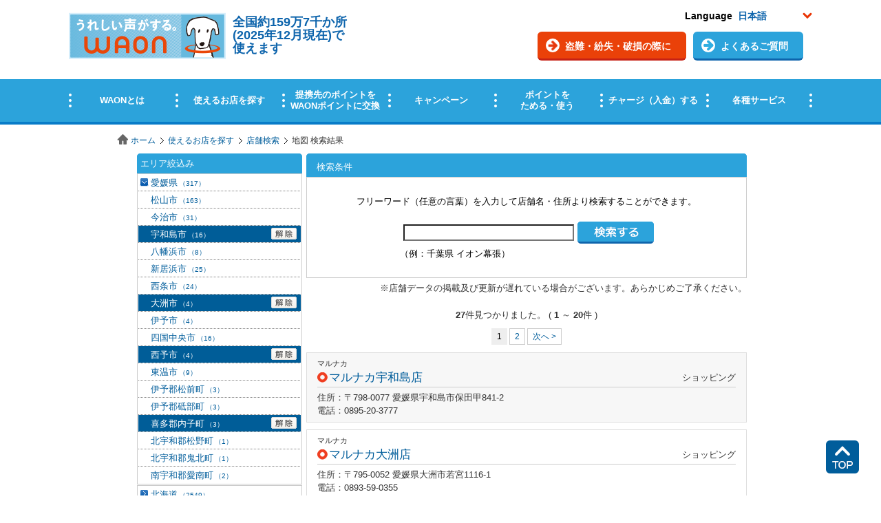

--- FILE ---
content_type: text/html;charset=UTF-8
request_url: https://sasp.mapion.co.jp/b/waon/attr/?&citycode=38422&citycode=38214&citycode=38203&citycode=38207
body_size: 41521
content:
<?xml version="1.0" encoding="UTF-8" ?>

<!DOCTYPE html PUBLIC "-//W3C//DTD XHTML 1.0 Transitional//EN" "http://www.w3.org/TR/xhtml1/DTD/xhtml1-transitional.dtd">
<html xmlns="http://www.w3.org/1999/xhtml" xml:lang="ja" lang="ja" dir="ltr">
<head>

<meta http-equiv="Content-Type" content="text/html; charset=UTF-8" />
<meta http-equiv="Content-Language" content="ja" />
<title>検索結果 | 店舗検索｜使えるお店を探す｜電子マネー WAON [ワオン] 公式サイト</title>
<meta name="robots" content="index,follow" />
<meta name="robots" content="noydir" />
<meta name="robots" content="noodp" />
<meta content="検索結果ページです。WAONがご利用いただける店舗を検索することができます。また、残高照会やクレジットチャージなどができるWAONステーションの有無も確認できます。" name="description" />
<meta content="WAON,わおん,ワオン,電子マネー,イオン,ポイント,かわいい,お金,カード,チャージ,チャージャー,オートチャージ,選べるカード,犬" name="keywords" />
<link rel="shortcut icon" href="/f/waon/common/images/favicon.ico" />
<meta http-equiv="Content-Style-Type" content="text/css" />
<meta http-equiv="Content-Script-Type" content="text/javascript" />
<meta http-equiv="imagetoolbar" content="no" />
<link rel="home" href="//www.waon.net/" title="WAON" />
<link rel="help" href="//www.waon.net/site/sitemap" title="サイトマップ" />
<link href="//www.waon.net/common/css/import.css" rel="stylesheet" type="text/css" media="all" />
<link href="/f/waon/css/detail.css" rel="stylesheet" type="text/css" media="all" />
<link rel="stylesheet" href="/f/waon/css/common.css" type="text/css" media="all" />
<!-- 2018/2  -->

  <!-- 2018/02/28 ヘッダーフッターリニューアル時の変更css -->
  
		<link href="/f/waon/asset/css/footer.css" rel="stylesheet" type="text/css">
  

<!-- 2018/2 -->
<script type="text/javascript" src="/f/js_libs/jquery/jquery.js" charset="utf-8"></script>
<script src="/f/common-ss/common-ss2.0/js/client_js/SpotSearch.js" type="text/javascript" charset="utf-8"></script>
<script>
var ErrorMessage={'nodata_con':'%e8%a9%b2%e5%bd%93%e3%81%ae%e6%9d%a1%e4%bb%b6%e3%81%ae%e6%a4%9c%e7%b4%a2%e7%b5%90%e6%9e%9c%e3%81%af%e3%81%82%e3%82%8a%e3%81%be%e3%81%9b%e3%82%93%e3%80%82%e6%a4%9c%e7%b4%a2%e6%9d%a1%e4%bb%b6%e3%82%92%e5%a4%89%e6%9b%b4%e3%81%97%e3%81%a6%e6%a4%9c%e7%b4%a2%e3%82%92%e3%81%97%e3%81%a6%e3%81%8f%e3%81%a0%e3%81%95%e3%81%84%e3%80%82', 'nodata':'%e8%a9%b2%e5%bd%93%e3%81%ae%e3%83%af%e3%83%bc%e3%83%89%e3%81%ae%e6%a4%9c%e7%b4%a2%e7%b5%90%e6%9e%9c%e3%81%af%e3%81%82%e3%82%8a%e3%81%be%e3%81%9b%e3%82%93%e3%80%82%e6%a4%9c%e7%b4%a2%e3%83%af%e3%83%bc%e3%83%89%e3%82%92%e5%a4%89%e6%9b%b4%e3%81%97%e3%81%a6%e6%a4%9c%e7%b4%a2%e3%82%92%e3%81%97%e3%81%a6%e3%81%8f%e3%81%a0%e3%81%95%e3%81%84%e3%80%82', 'json_error':'%e3%83%89%e3%82%ad%e3%83%a5%e3%83%a1%e3%83%b3%e3%83%88%e3%81%8cJSON%e5%bd%a2%e5%bc%8f%e3%81%a7%e3%81%af%e3%81%82%e3%82%8a%e3%81%be%e3%81%9b%e3%82%93%e3%81%a7%e3%81%97%e3%81%9f%e3%80%82%e7%8f%be%e5%9c%a8%e8%a8%ad%e5%ae%9a%e3%81%97%e3%81%a6%e3%81%84%e3%82%8b%e3%83%91%e3%83%a9%e3%83%a1%e3%83%bc%e3%82%bf%e3%81%ab%e8%aa%a4%e3%82%8a%e3%81%8c%e3%81%aa%e3%81%84%e3%81%8b%e7%a2%ba%e8%aa%8d%e3%81%97%e3%81%a6%e3%81%8f%e3%81%a0%e3%81%95%e3%81%84%e3%80%82', 'search_disable_scl':'%e3%81%93%e3%81%ae%e7%b8%ae%e5%b0%ba%e3%81%a7%e3%81%af%e6%a4%9c%e7%b4%a2%e3%81%a7%e3%81%8d%e3%81%be%e3%81%9b%e3%82%93%e3%80%82%e7%b8%ae%e5%b0%ba%e3%82%92%e5%a4%89%e6%9b%b4%e3%81%97%e3%81%a6%e3%81%8f%e3%81%a0%e3%81%95%e3%81%84%e3%80%82', 'overpage':'%e6%a4%9c%e7%b4%a2%e4%bb%b6%e6%95%b0%e3%81%8c%ef%bc%91%ef%bc%90%ef%bc%90%e4%bb%b6%e3%82%92%e8%b6%85%e3%81%88%e3%81%be%e3%81%97%e3%81%9f%e3%80%82%e6%8a%bd%e5%87%ba%e6%9d%a1%e4%bb%b6%e3%82%92%e5%a4%89%e6%9b%b4%e3%81%97%e3%81%a6%e3%81%8f%e3%81%a0%e3%81%95%e3%81%84%e3%80%82', 'form_value_empty':'%e6%a4%9c%e7%b4%a2%e3%83%af%e3%83%bc%e3%83%89%e3%82%92%e5%85%a5%e5%8a%9b%e3%81%97%e3%81%a6%e3%81%8f%e3%81%a0%e3%81%95%e3%81%84%e3%80%82', 'not_geocode':'%e5%a0%b4%e6%89%80%e3%82%92%e7%89%b9%e5%ae%9a%e3%81%a7%e3%81%8d%e3%81%be%e3%81%9b%e3%82%93%e3%81%a7%e3%81%97%e3%81%9f%e3%80%82%e6%a4%9c%e7%b4%a2%e3%82%ad%e3%83%bc%e3%83%af%e3%83%bc%e3%83%89%e3%82%92%e5%a4%89%e6%9b%b4%e3%81%97%e3%81%a6%e6%a4%9c%e7%b4%a2%e3%81%97%e3%81%a6%e3%81%8f%e3%81%a0%e3%81%95%e3%81%84%e3%80%82', 'station_not_found':'%e3%81%93%e3%81%ae%e4%bb%98%e8%bf%91%e3%81%ab%e8%a1%a8%e7%a4%ba%e3%81%a7%e3%81%8d%e3%82%8b%e6%9c%80%e5%af%84%e3%82%8a%e9%a7%85%e3%81%8c%e3%81%82%e3%82%8a%e3%81%be%e3%81%9b%e3%82%93%e3%80%82', 'invalid_form_data':'%e4%bb%a5%e4%b8%8b%e3%81%ae%e8%a8%98%e5%8f%b7%e3%82%92%e5%85%a5%e5%8a%9b%e3%81%99%e3%82%8b%e3%81%a8%e6%a4%9c%e7%b4%a2%e3%81%8c%e3%81%a7%e3%81%8d%e3%81%be%e3%81%9b%e3%82%93%e3%80%82%0d%0a%e5%88%a5%e3%81%ae%e3%83%af%e3%83%bc%e3%83%89%e3%81%a7%e5%86%8d%e5%85%a5%e5%8a%9b%e3%82%92%e3%81%8a%e9%a1%98%e3%81%84%e3%81%97%e3%81%be%e3%81%99%e3%80%82%0d%0a%e3%80%8c+()?*%7b%7d%5b%5d/%60;~%7c=%22$:%3c%3e%5e%5c&!%e3%80%8d', 'nodata_circle':'%e3%81%93%e3%81%ae%e4%bb%98%e8%bf%91%e3%81%ab%e6%83%85%e5%a0%b1%e3%81%af%e3%81%82%e3%82%8a%e3%81%be%e3%81%9b%e3%82%93%e3%80%82%e6%8c%87%e5%ae%9a%e3%81%99%e3%82%8b%e5%a0%b4%e6%89%80%e3%82%92%e5%a4%89%e6%9b%b4%e3%81%97%e3%81%a6%e6%a4%9c%e7%b4%a2%e3%82%92%e3%81%97%e3%81%a6%e3%81%8f%e3%81%a0%e3%81%95%e3%81%84%e3%80%82', 'route_not_found':'%e3%83%ab%e3%83%bc%e3%83%88%e3%81%ae%e8%a1%a8%e7%a4%ba%e3%81%8c%e3%81%a7%e3%81%8d%e3%81%be%e3%81%9b%e3%82%93%e3%80%82', 'block_auth':'%e8%aa%8d%e8%a8%bc%e3%81%8c%e8%a8%b1%e5%8f%af%e3%81%95%e3%82%8c%e3%81%a6%e3%81%84%e3%81%be%e3%81%9b%e3%82%93%e3%81%a7%e3%81%97%e3%81%9f%e3%80%82%e7%8f%be%e5%9c%a8%e4%bd%bf%e7%94%a8%e3%81%97%e3%81%a6%e3%81%84%e3%82%8b%e3%83%a6%e3%83%bc%e3%82%b9%e3%82%b1%e3%83%bc%e3%82%b9%e3%81%ab%e3%81%a6%e8%aa%8d%e8%a8%bc%e3%82%92%e8%a8%b1%e5%8f%af%e3%81%97%e3%81%a6%e3%81%8f%e3%81%a0%e3%81%95%e3%81%84%e3%80%82', 'mail_domain_validation':'%e9%80%81%e4%bf%a1%e5%85%88%e3%82%92%e9%81%b8%e6%8a%9e%e3%81%97%e3%81%a6%e3%81%8f%e3%81%a0%e3%81%95%e3%81%84%e3%80%82', 'nodata_within':'%e7%8f%be%e5%9c%a8%e3%81%ae%e8%a1%a8%e7%a4%ba%e7%af%84%e5%9b%b2%e3%81%ab%e6%83%85%e5%a0%b1%e3%81%af%e3%81%82%e3%82%8a%e3%81%be%e3%81%9b%e3%82%93%e3%80%82%e7%b8%ae%e5%b0%ba%e3%82%84%e5%a0%b4%e6%89%80%e3%82%92%e5%a4%89%e6%9b%b4%e3%81%97%e3%81%a6%e4%b8%8b%e3%81%95%e3%81%84%e3%80%82', 'mail_account_validation':'%e3%83%a1%e3%83%bc%e3%83%ab%e3%82%a2%e3%83%89%e3%83%ac%e3%82%b9%e3%82%92%e5%85%a5%e5%8a%9b%e3%81%97%e3%81%a6%e3%81%8f%e3%81%a0%e3%81%95%e3%81%84%e3%80%82', 'searchaddresslist_error':'%e4%bd%8f%e6%89%80%e3%81%ae%e5%8f%96%e5%be%97%e3%81%ab%e5%a4%b1%e6%95%97%e3%81%97%e3%81%be%e3%81%97%e3%81%9f%e3%80%82', 'defaultMessage':'%e6%a4%9c%e7%b4%a2%e3%83%af%e3%83%bc%e3%83%89%e3%81%8c%e3%81%aa%e3%81%84%e3%81%9f%e3%82%81%e6%a4%9c%e7%b4%a2%e3%81%8c%e3%81%a7%e3%81%8d%e3%81%aa%e3%81%84%e3%80%81%e3%81%be%e3%81%9f%e3%81%af%e3%82%b7%e3%82%b9%e3%83%86%e3%83%a0%e3%82%a8%e3%83%a9%e3%83%bc%e3%81%ae%e3%81%9f%e3%82%81%e6%a4%9c%e7%b4%a2%e3%81%8c%e3%81%a7%e3%81%8d%e3%81%be%e3%81%9b%e3%82%93%e3%81%a7%e3%81%97%e3%81%9f%e3%80%82%3cBR%20/%3e%e5%86%8d%e5%ba%a6%e6%a4%9c%e7%b4%a2%e3%82%92%e3%81%97%e3%81%a6%e3%81%84%e3%81%9f%e3%81%a0%e3%81%8f%e3%81%8b%e3%80%81%e6%99%82%e9%96%93%e3%82%92%e3%81%8a%e3%81%84%e3%81%a6%e3%81%8b%e3%82%89%e6%a4%9c%e7%b4%a2%e3%82%92%e3%81%8a%e8%a9%a6%e3%81%97%e3%81%8f%e3%81%a0%e3%81%95%e3%81%84%e3%80%82', 'mail_error':'%e3%83%a1%e3%83%bc%e3%83%ab%e3%82%a2%e3%83%89%e3%83%ac%e3%82%b9%e3%81%8c%e4%b8%8d%e6%ad%a3%e3%81%a7%e3%81%99%e3%80%82'};
</script>

			
				<script type="text/javascript">
				  var _gaq = _gaq || [];
				  _gaq.push(['oldGA._setAccount', 'UA-38516354-1']);
				  _gaq.push(['oldGA._trackPageview']);

				  (function() {
				    var ga = document.createElement('script'); ga.type = 'text/javascript'; ga.async = true;
				    ga.src = ('https:' == document.location.protocol ? 'https://' : 'http://') + 'stats.g.doubleclick.net/dc.js';
				    var s = document.getElementsByTagName('script')[0]; s.parentNode.insertBefore(ga, s);
				  })();
				</script>
			

			
				<script type="text/javascript">
					(function(i,s,o,g,r,a,m){i['GoogleAnalyticsObject']=r;i[r]=i[r]||function(){
					(i[r].q=i[r].q||[]).push(arguments)},i[r].l=1*new Date();a=s.createElement(o),
					m=s.getElementsByTagName(o)[0];a.async=1;a.src=g;m.parentNode.insertBefore(a,m)
					})(window,document,'script','//www.google-analytics.com/analytics.js','ga');

					ga('create', 'UA-38516354-4', 'auto');
                	ga('require', 'displayfeatures');
					ga('send', 'pageview');
				</script>
			

			

			
				<script type="text/javascript" id="analytics_cellar">
				if (typeof(ca) != 'function') {
					(function(u, c){

					var a, s;

					window['CellarAnalyticsObject'] = c;
					window[c] = window[c] || function() {
					(window[c].q = window[c].q || []).push(arguments)
					},
					window[c].u = u,
					window[c].l = 1 * new Date();

					a = document.createElement('script'),
					s = document.getElementsByTagName('script')[0];
					a.async = 1;
					a.src = u;
					s.parentNode.insertBefore(a, s);

					})('//cellar-analytics.mapion.co.jp/analytics.js', 'ca');
				}
				ca('set', 'pid', 'mapion');
				ca('set', 'aid', 'spotsearch');
				
				ca('set', 'key', 'waon');
				ca('set', 'referer', !0, {'level': 'noparam'});
				
				ca('count', '%2Fanalytics%2Fwaon%2Fblock%2Fattr%2F', {});

				(function() {
					var analytics_hash = document.location.hash;
					if (analytics_hash) {

						var analytics_t = '';
						var analytics_q_wc = '';

						if (analytics_hash.match(/#_ca\.t=([a-z_]+),/) && analytics_hash.match(/,_ca\.q=(.+)$/)) {
							analytics_t = '/analytics/waon/search/' + analytics_hash.match(/#_ca\.t=([a-z_]+),/)[1] + '/';
							analytics_q_wc = analytics_hash.match(/,_ca\.q=(.+)$/)[1];

							ca('count', encodeURIComponent(analytics_t), {
								'nopv':!0,
								'q' : analytics_q_wc
							});
						}
					}
				})();

				</script>
			

		

			
				<!-- Google Tag Manager -->
				<script>(function(w,d,s,l,i){w[l]=w[l]||[];w[l].push({'gtm.start':
				new Date().getTime(),event:'gtm.js'});var f=d.getElementsByTagName(s)[0],
				j=d.createElement(s),dl=l!='dataLayer'?'&l='+l:'';j.async=true;j.src=
				'https://www.googletagmanager.com/gtm.js?id='+i+dl;f.parentNode.insertBefore(j,f);
				})(window,document,'script','dataLayer','GTM-5SC9HXJ');</script>
				<!-- End Google Tag Manager -->
			

			
		
</head>
<body class="shop">

			

			
				<!-- Google Tag Manager (noscript) -->
				<noscript><iframe src="https://www.googletagmanager.com/ns.html?id=GTM-5SC9HXJ" height="0" width="0" style="display:none;visibility:hidden"></iframe></noscript>
				<!-- End Google Tag Manager (noscript) -->
			
		
<div id="platform" class="typeD">

	<iframe src="https://www.waon.net/common/include/header_map.html" name="waon" width="100%" height="185" scrolling="no" frameborder="no" class="autoHeight">
	この部分はインラインフレームを使用しています。
	</iframe>

<div id="topicPath">
<ul>
<li><a href="//www.waon.net/index.html">ホーム</a></li><li><a href="//www.waon.net/shop/">使えるお店を探す</a></li><li><a href="/b/waon/">店舗検索</a></li>


<li>地図 検索結果</li>

</ul>
<!-- /topicPath --></div>
<div id="MapiContainer"><div class="MapiInner">
<div class="MapiClearfix" id="m_nohit">
<div class="MapiFloatB1">
<div class="MapiSection" id="MapiResearch"><div id="MapiResearchInner">
<p>検索条件</p>
<form action="/b/waon/attr/" method="post" class="MapiAttrForm" onsubmit="return SpotSearch.util.formValidate(this);">
<p class="line2box">フリーワード（任意の言葉）を入力して店舗名・住所より検索することができます。</p>


<input value="38422" type="hidden" name="citycode" /><input value="38214" type="hidden" name="citycode" /><input value="38203" type="hidden" name="citycode" /><input value="38207" type="hidden" name="citycode" />

<p class="MapiReserchSelectArea MapiReserchTxtArea">
<input value="" type="text" name="q" class="MapiFormTxt MapiAttrFormTxt" /><input type="image" src="/f/waon/images/index/search_btn.png" alt="検索する" class="hover" />
</p>
<p class="MapiReserchTxt">（例：千葉県 イオン幕張）</p>
</form>
<!--#MapiResearch--></div>

	<ul style="text-align:right;padding:5px 0 0 0;">
		<li>※店舗データの掲載及び更新が遅れている場合がございます。あらかじめご了承ください。</li>
	</ul>
	
</div>



<div id="MapiDataHit">
<div class="MapiResultTxt">
<p>
<strong>27</strong>件見つかりました。
<!--▼ページ送り -->

		(
			<strong>1</strong>
            ～
			<strong>20</strong>件
		)
	
<!--▲ページ送り -->
</p>
<!--▼ページ送り -->

		
		<div class="MapiPagerCenter MapiClearfix">
			
			<span><span>1</span></span>
			
			
			<span><a href="/b/waon/attr/?start=2&citycode=38422&citycode=38214&citycode=38203&citycode=38207" id="m_page_link">2</a></span>
			
			
			
			<span><a href="/b/waon/attr/?start=2&amp;citycode=38422&amp;citycode=38214&amp;citycode=38203&amp;citycode=38207" id="m_nextpage_link">次へ&nbsp;&gt;</a></span>
			
		</div>
		
	
<!--▲ページ送り -->
<!--.MapiResultTxt--></div>
<div id="MapiInfoList">
<div class="MapiTableWrap"><div class="MapiTableWrapInner">


<table cellspacing="0" border="0" class="MapiTable MapiTableAttr">
<tbody>
<tr class="MapiOdd" onclick="SpotSearch.UI.mapLink('/b/waon/info/2400/')" id="m_stripe" onmouseover="SpotSearch.UI.listMouseover(this)" onmouseout="SpotSearch.UI.listMouseout(this)">
<td class="MapiTableAtterLink">
<div class="MapiTableAtterLinkInner">
<p style="font-size:85%;">マルナカ</p>
<div class="MapiClearfix">
<h3 style="width:350px;float:left;"><span>マルナカ宇和島店</span></h3>
<p style="width:200px; margin:0; float:right; text-align:right; line-height:200%;">ショッピング</p>
</div>
<ul>
<li>住所：〒798-0077 愛媛県宇和島市保田甲841-2</li>
<li>電話：0895-20-3777</li>
</ul>
</div>
</td>
</tr>
</tbody>
</table>



<table cellspacing="0" border="0" class="MapiTable MapiTableAttr">
<tbody>
<tr class="MapiEven" onclick="SpotSearch.UI.mapLink('/b/waon/info/2401/')" id="m_stripe" onmouseover="SpotSearch.UI.listMouseover(this)" onmouseout="SpotSearch.UI.listMouseout(this)">
<td class="MapiTableAtterLink">
<div class="MapiTableAtterLinkInner">
<p style="font-size:85%;">マルナカ</p>
<div class="MapiClearfix">
<h3 style="width:350px;float:left;"><span>マルナカ大洲店</span></h3>
<p style="width:200px; margin:0; float:right; text-align:right; line-height:200%;">ショッピング</p>
</div>
<ul>
<li>住所：〒795-0052 愛媛県大洲市若宮1116-1</li>
<li>電話：0893-59-0355</li>
</ul>
</div>
</td>
</tr>
</tbody>
</table>



<table cellspacing="0" border="0" class="MapiTable MapiTableAttr">
<tbody>
<tr class="MapiOdd" onclick="SpotSearch.UI.mapLink('/b/waon/info/103356/')" id="m_stripe" onmouseover="SpotSearch.UI.listMouseover(this)" onmouseout="SpotSearch.UI.listMouseout(this)">
<td class="MapiTableAtterLink">
<div class="MapiTableAtterLinkInner">
<p style="font-size:85%;">その他</p>
<div class="MapiClearfix">
<h3 style="width:350px;float:left;"><span>フジ宇和島南店</span></h3>
<p style="width:200px; margin:0; float:right; text-align:right; line-height:200%;">ショッピング</p>
</div>
<ul>
<li>住所：〒798-0081 愛媛県宇和島市中沢町2-1-4</li>
<li>電話：0895-49-1011</li>
</ul>
</div>
</td>
</tr>
</tbody>
</table>



<table cellspacing="0" border="0" class="MapiTable MapiTableAttr">
<tbody>
<tr class="MapiEven" onclick="SpotSearch.UI.mapLink('/b/waon/info/70408/')" id="m_stripe" onmouseover="SpotSearch.UI.listMouseover(this)" onmouseout="SpotSearch.UI.listMouseout(this)">
<td class="MapiTableAtterLink">
<div class="MapiTableAtterLinkInner">
<p style="font-size:85%;">その他（イオングループ以外の加盟店）</p>
<div class="MapiClearfix">
<h3 style="width:350px;float:left;"><span>大阪やき三太宇和島店</span></h3>
<p style="width:200px; margin:0; float:right; text-align:right; line-height:200%;">楽天ペイ</p>
</div>
<ul>
<li>住所：〒798-0068 愛媛県宇和島市明倫町２‐３‐１</li>
<li>電話：0895-22-8776</li>
</ul>
</div>
</td>
</tr>
</tbody>
</table>



<table cellspacing="0" border="0" class="MapiTable MapiTableAttr">
<tbody>
<tr class="MapiOdd" onclick="SpotSearch.UI.mapLink('/b/waon/info/99462/')" id="m_stripe" onmouseover="SpotSearch.UI.listMouseover(this)" onmouseout="SpotSearch.UI.listMouseout(this)">
<td class="MapiTableAtterLink">
<div class="MapiTableAtterLinkInner">
<p style="font-size:85%;">その他（イオングループ以外の加盟店）</p>
<div class="MapiClearfix">
<h3 style="width:350px;float:left;"><span>健康整体創良</span></h3>
<p style="width:200px; margin:0; float:right; text-align:right; line-height:200%;">楽天ペイ</p>
</div>
<ul>
<li>住所：〒791-3301 愛媛県喜多郡内子町内子１９７４</li>
<li>電話：090-5140-7630</li>
</ul>
</div>
</td>
</tr>
</tbody>
</table>



<table cellspacing="0" border="0" class="MapiTable MapiTableAttr">
<tbody>
<tr class="MapiEven" onclick="SpotSearch.UI.mapLink('/b/waon/info/52384/')" id="m_stripe" onmouseover="SpotSearch.UI.listMouseover(this)" onmouseout="SpotSearch.UI.listMouseout(this)">
<td class="MapiTableAtterLink">
<div class="MapiTableAtterLinkInner">
<p style="font-size:85%;">その他（イオングループ以外の加盟店）</p>
<div class="MapiClearfix">
<h3 style="width:350px;float:left;"><span>サミット</span></h3>
<p style="width:200px; margin:0; float:right; text-align:right; line-height:200%;">楽天ペイ</p>
</div>
<ul>
<li>住所：〒797-0015 愛媛県西予市宇和町卯之町４‐７０３</li>
<li>電話：0894-62-0113</li>
</ul>
</div>
</td>
</tr>
</tbody>
</table>



<table cellspacing="0" border="0" class="MapiTable MapiTableAttr">
<tbody>
<tr class="MapiOdd" onclick="SpotSearch.UI.mapLink('/b/waon/info/52961/')" id="m_stripe" onmouseover="SpotSearch.UI.listMouseover(this)" onmouseout="SpotSearch.UI.listMouseout(this)">
<td class="MapiTableAtterLink">
<div class="MapiTableAtterLinkInner">
<p style="font-size:85%;">その他（イオングループ以外の加盟店）</p>
<div class="MapiClearfix">
<h3 style="width:350px;float:left;"><span>サンワークス</span></h3>
<p style="width:200px; margin:0; float:right; text-align:right; line-height:200%;">楽天ペイ</p>
</div>
<ul>
<li>住所：〒798-0023 愛媛県宇和島市伊吹町甲１４７６‐１</li>
<li>電話：0895-25-3938</li>
</ul>
</div>
</td>
</tr>
</tbody>
</table>



<table cellspacing="0" border="0" class="MapiTable MapiTableAttr">
<tbody>
<tr class="MapiEven" onclick="SpotSearch.UI.mapLink('/b/waon/info/49793/')" id="m_stripe" onmouseover="SpotSearch.UI.listMouseover(this)" onmouseout="SpotSearch.UI.listMouseout(this)">
<td class="MapiTableAtterLink">
<div class="MapiTableAtterLinkInner">
<p style="font-size:85%;">その他（イオングループ以外の加盟店）</p>
<div class="MapiClearfix">
<h3 style="width:350px;float:left;"><span>サンワークス宇和店</span></h3>
<p style="width:200px; margin:0; float:right; text-align:right; line-height:200%;">楽天ペイ</p>
</div>
<ul>
<li>住所：〒797-0018 愛媛県西予市宇和町下松葉３７５</li>
<li>電話：0894-62-3354</li>
</ul>
</div>
</td>
</tr>
</tbody>
</table>



<table cellspacing="0" border="0" class="MapiTable MapiTableAttr">
<tbody>
<tr class="MapiOdd" onclick="SpotSearch.UI.mapLink('/b/waon/info/51321/')" id="m_stripe" onmouseover="SpotSearch.UI.listMouseover(this)" onmouseout="SpotSearch.UI.listMouseout(this)">
<td class="MapiTableAtterLink">
<div class="MapiTableAtterLinkInner">
<p style="font-size:85%;">その他（イオングループ以外の加盟店）</p>
<div class="MapiClearfix">
<h3 style="width:350px;float:left;"><span>サンワークス南宇和島店</span></h3>
<p style="width:200px; margin:0; float:right; text-align:right; line-height:200%;">楽天ペイ</p>
</div>
<ul>
<li>住所：〒798-0077 愛媛県宇和島市保田甲３０３‐１</li>
<li>電話：0895-27-1101</li>
</ul>
</div>
</td>
</tr>
</tbody>
</table>



<table cellspacing="0" border="0" class="MapiTable MapiTableAttr">
<tbody>
<tr class="MapiEven" onclick="SpotSearch.UI.mapLink('/b/waon/info/98694/')" id="m_stripe" onmouseover="SpotSearch.UI.listMouseover(this)" onmouseout="SpotSearch.UI.listMouseout(this)">
<td class="MapiTableAtterLink">
<div class="MapiTableAtterLinkInner">
<p style="font-size:85%;">その他（イオングループ以外の加盟店）</p>
<div class="MapiClearfix">
<h3 style="width:350px;float:left;"><span>清流の里ひじかわ　物産販売所</span></h3>
<p style="width:200px; margin:0; float:right; text-align:right; line-height:200%;">ショッピング</p>
</div>
<ul>
<li>住所：〒797-1503 愛媛県大洲市肱川町宇和川３０３０番地</li>
<li>電話：0893-34-2700</li>
</ul>
</div>
</td>
</tr>
</tbody>
</table>



<table cellspacing="0" border="0" class="MapiTable MapiTableAttr">
<tbody>
<tr class="MapiOdd" onclick="SpotSearch.UI.mapLink('/b/waon/info/98695/')" id="m_stripe" onmouseover="SpotSearch.UI.listMouseover(this)" onmouseout="SpotSearch.UI.listMouseout(this)">
<td class="MapiTableAtterLink">
<div class="MapiTableAtterLinkInner">
<p style="font-size:85%;">その他（イオングループ以外の加盟店）</p>
<div class="MapiClearfix">
<h3 style="width:350px;float:left;"><span>清流の里ひじかわ　野菜販売所</span></h3>
<p style="width:200px; margin:0; float:right; text-align:right; line-height:200%;">ショッピング</p>
</div>
<ul>
<li>住所：〒797-1503 愛媛県大洲市肱川町宇和川３０３０番地</li>
<li>電話：0893-34-2700</li>
</ul>
</div>
</td>
</tr>
</tbody>
</table>



<table cellspacing="0" border="0" class="MapiTable MapiTableAttr">
<tbody>
<tr class="MapiEven" onclick="SpotSearch.UI.mapLink('/b/waon/info/28093/')" id="m_stripe" onmouseover="SpotSearch.UI.listMouseover(this)" onmouseout="SpotSearch.UI.listMouseout(this)">
<td class="MapiTableAtterLink">
<div class="MapiTableAtterLinkInner">
<p style="font-size:85%;">その他（イオングループ以外の加盟店）</p>
<div class="MapiClearfix">
<h3 style="width:350px;float:left;"><span>そうごう薬局　卯之町店</span></h3>
<p style="width:200px; margin:0; float:right; text-align:right; line-height:200%;">ショッピング</p>
</div>
<ul>
<li>住所：〒797-0015 愛媛県西予市宇和町卯之町2-300</li>
<li>電話：0894-62-3391</li>
</ul>
</div>
</td>
</tr>
</tbody>
</table>



<table cellspacing="0" border="0" class="MapiTable MapiTableAttr">
<tbody>
<tr class="MapiOdd" onclick="SpotSearch.UI.mapLink('/b/waon/info/51212/')" id="m_stripe" onmouseover="SpotSearch.UI.listMouseover(this)" onmouseout="SpotSearch.UI.listMouseout(this)">
<td class="MapiTableAtterLink">
<div class="MapiTableAtterLinkInner">
<p style="font-size:85%;">その他（イオングループ以外の加盟店）</p>
<div class="MapiClearfix">
<h3 style="width:350px;float:left;"><span>創作居酒屋　まる</span></h3>
<p style="width:200px; margin:0; float:right; text-align:right; line-height:200%;">楽天ペイ</p>
</div>
<ul>
<li>住所：〒798-0034 愛媛県宇和島市錦町５‐５</li>
<li>電話：0895-23-4788</li>
</ul>
</div>
</td>
</tr>
</tbody>
</table>



<table cellspacing="0" border="0" class="MapiTable MapiTableAttr">
<tbody>
<tr class="MapiEven" onclick="SpotSearch.UI.mapLink('/b/waon/info/74849/')" id="m_stripe" onmouseover="SpotSearch.UI.listMouseover(this)" onmouseout="SpotSearch.UI.listMouseout(this)">
<td class="MapiTableAtterLink">
<div class="MapiTableAtterLinkInner">
<p style="font-size:85%;">その他（イオングループ以外の加盟店）</p>
<div class="MapiClearfix">
<h3 style="width:350px;float:left;"><span>曽我屋パン店</span></h3>
<p style="width:200px; margin:0; float:right; text-align:right; line-height:200%;">楽天ペイ</p>
</div>
<ul>
<li>住所：〒798-3302 愛媛県宇和島市津島町高田甲１９０７‐１</li>
<li>電話：089-532-3963</li>
</ul>
</div>
</td>
</tr>
</tbody>
</table>



<table cellspacing="0" border="0" class="MapiTable MapiTableAttr">
<tbody>
<tr class="MapiOdd" onclick="SpotSearch.UI.mapLink('/b/waon/info/60485/')" id="m_stripe" onmouseover="SpotSearch.UI.listMouseover(this)" onmouseout="SpotSearch.UI.listMouseout(this)">
<td class="MapiTableAtterLink">
<div class="MapiTableAtterLinkInner">
<p style="font-size:85%;">その他（イオングループ以外の加盟店）</p>
<div class="MapiClearfix">
<h3 style="width:350px;float:left;"><span>チッタ</span></h3>
<p style="width:200px; margin:0; float:right; text-align:right; line-height:200%;">楽天ペイ</p>
</div>
<ul>
<li>住所：〒798-0067 愛媛県宇和島市桝形町３丁目４‐２１</li>
<li>電話：0895-25-5454</li>
</ul>
</div>
</td>
</tr>
</tbody>
</table>



<table cellspacing="0" border="0" class="MapiTable MapiTableAttr">
<tbody>
<tr class="MapiEven" onclick="SpotSearch.UI.mapLink('/b/waon/info/60469/')" id="m_stripe" onmouseover="SpotSearch.UI.listMouseover(this)" onmouseout="SpotSearch.UI.listMouseout(this)">
<td class="MapiTableAtterLink">
<div class="MapiTableAtterLinkInner">
<p style="font-size:85%;">その他（イオングループ以外の加盟店）</p>
<div class="MapiClearfix">
<h3 style="width:350px;float:left;"><span>ＢＡＲＢＥＲ　ＣＲＵＩＳＥ</span></h3>
<p style="width:200px; margin:0; float:right; text-align:right; line-height:200%;">楽天ペイ</p>
</div>
<ul>
<li>住所：〒798-0031 愛媛県宇和島市栄町港２丁目２‐５</li>
<li>電話：0895-22-0201</li>
</ul>
</div>
</td>
</tr>
</tbody>
</table>



<table cellspacing="0" border="0" class="MapiTable MapiTableAttr">
<tbody>
<tr class="MapiOdd" onclick="SpotSearch.UI.mapLink('/b/waon/info/80211/')" id="m_stripe" onmouseover="SpotSearch.UI.listMouseover(this)" onmouseout="SpotSearch.UI.listMouseout(this)">
<td class="MapiTableAtterLink">
<div class="MapiTableAtterLinkInner">
<p style="font-size:85%;">その他（イオングループ以外の加盟店）</p>
<div class="MapiClearfix">
<h3 style="width:350px;float:left;"><span>パン工場Ｋｉｓａ</span></h3>
<p style="width:200px; margin:0; float:right; text-align:right; line-height:200%;">楽天ペイ</p>
</div>
<ul>
<li>住所：〒795-0054 愛媛県大洲市中村２２２‐１１</li>
<li>電話：0893-57-6450</li>
</ul>
</div>
</td>
</tr>
</tbody>
</table>



<table cellspacing="0" border="0" class="MapiTable MapiTableAttr">
<tbody>
<tr class="MapiEven" onclick="SpotSearch.UI.mapLink('/b/waon/info/54397/')" id="m_stripe" onmouseover="SpotSearch.UI.listMouseover(this)" onmouseout="SpotSearch.UI.listMouseout(this)">
<td class="MapiTableAtterLink">
<div class="MapiTableAtterLinkInner">
<p style="font-size:85%;">その他（イオングループ以外の加盟店）</p>
<div class="MapiClearfix">
<h3 style="width:350px;float:left;"><span>フジ内子店</span></h3>
<p style="width:200px; margin:0; float:right; text-align:right; line-height:200%;">ショッピング</p>
</div>
<ul>
<li>住所：〒791-3301 愛媛県喜多郡内子町内子１４５５番地</li>
<li>電話：0893-43-1111</li>
</ul>
</div>
</td>
</tr>
</tbody>
</table>



<table cellspacing="0" border="0" class="MapiTable MapiTableAttr">
<tbody>
<tr class="MapiOdd" onclick="SpotSearch.UI.mapLink('/b/waon/info/54402/')" id="m_stripe" onmouseover="SpotSearch.UI.listMouseover(this)" onmouseout="SpotSearch.UI.listMouseout(this)">
<td class="MapiTableAtterLink">
<div class="MapiTableAtterLinkInner">
<p style="font-size:85%;">その他（イオングループ以外の加盟店）</p>
<div class="MapiClearfix">
<h3 style="width:350px;float:left;"><span>フジ宇和島店</span></h3>
<p style="width:200px; margin:0; float:right; text-align:right; line-height:200%;">ショッピング</p>
</div>
<ul>
<li>住所：〒798-0032 愛媛県宇和島市恵美須町二丁目３番２８号</li>
<li>電話：0895-22-6565</li>
</ul>
</div>
</td>
</tr>
</tbody>
</table>



<table cellspacing="0" border="0" class="MapiTable MapiTableAttr">
<tbody>
<tr class="MapiEven" onclick="SpotSearch.UI.mapLink('/b/waon/info/54399/')" id="m_stripe" onmouseover="SpotSearch.UI.listMouseover(this)" onmouseout="SpotSearch.UI.listMouseout(this)">
<td class="MapiTableAtterLink">
<div class="MapiTableAtterLinkInner">
<p style="font-size:85%;">その他（イオングループ以外の加盟店）</p>
<div class="MapiClearfix">
<h3 style="width:350px;float:left;"><span>フジ宇和店</span></h3>
<p style="width:200px; margin:0; float:right; text-align:right; line-height:200%;">ショッピング</p>
</div>
<ul>
<li>住所：〒797-0015 愛媛県西予市宇和町卯之町四丁目６５４番地</li>
<li>電話：0894-62-7211</li>
</ul>
</div>
</td>
</tr>
</tbody>
</table>



<!--.MapiTableWrap--></div></div>
<!--▼ページ送り -->

		
		<div class="MapiPagerCenter MapiClearfix">
			
			<span><span>1</span></span>
			
			
			<span><a href="/b/waon/attr/?start=2&citycode=38422&citycode=38214&citycode=38203&citycode=38207" id="m_page_link">2</a></span>
			
			
			
			<span><a href="/b/waon/attr/?start=2&amp;citycode=38422&amp;citycode=38214&amp;citycode=38203&amp;citycode=38207" id="m_nextpage_link">次へ&nbsp;&gt;</a></span>
			
		</div>
		
	
<!--▲ページ送り -->
<!--#MapiInfoList--></div>
<!--#MapiDataHit--></div>

<!--#MapiFloatB1--></div>
<div class="MapiFloatB2">
<!--▼絞り込み（エリア）-->

		
		<div class="MapiAreaSelect">
			<dl>
				<dt>エリア絞込み</dt>
				
					<dd class="MapiOdd MapiSelect" id="m_pref_stripe">
					<a href="/b/waon/attr/38/?" id="m_pref_a">愛媛県<span>（317）</span></a>
					
					<ul>
						
						<li class="MapiOdd" id="m_city_stripe">
						<a href="/b/waon/attr/?&citycode=38422&citycode=38214&citycode=38203&citycode=38207&citycode=38201"><div class="MapiListCansel">松山市<span>（163）</span></div></a>
						</li>
						
						<li class="MapiEven" id="m_city_stripe">
						<a href="/b/waon/attr/?&citycode=38422&citycode=38214&citycode=38203&citycode=38207&citycode=38202"><div class="MapiListCansel">今治市<span>（31）</span></div></a>
						</li>
						
						<li class="MapiOdd MapiSelect" id="m_city_stripe">
						<a href="/b/waon/attr/?&citycode=38422&citycode=38214&citycode=38207"><div class="MapiListCansel">宇和島市<span>（16）</span></div></a>
						</li>
						
						<li class="MapiEven" id="m_city_stripe">
						<a href="/b/waon/attr/?&citycode=38422&citycode=38214&citycode=38203&citycode=38207&citycode=38204"><div class="MapiListCansel">八幡浜市<span>（8）</span></div></a>
						</li>
						
						<li class="MapiOdd" id="m_city_stripe">
						<a href="/b/waon/attr/?&citycode=38422&citycode=38214&citycode=38203&citycode=38207&citycode=38205"><div class="MapiListCansel">新居浜市<span>（25）</span></div></a>
						</li>
						
						<li class="MapiEven" id="m_city_stripe">
						<a href="/b/waon/attr/?&citycode=38422&citycode=38214&citycode=38203&citycode=38207&citycode=38206"><div class="MapiListCansel">西条市<span>（24）</span></div></a>
						</li>
						
						<li class="MapiOdd MapiSelect" id="m_city_stripe">
						<a href="/b/waon/attr/?&citycode=38422&citycode=38214&citycode=38203"><div class="MapiListCansel">大洲市<span>（4）</span></div></a>
						</li>
						
						<li class="MapiEven" id="m_city_stripe">
						<a href="/b/waon/attr/?&citycode=38422&citycode=38214&citycode=38203&citycode=38207&citycode=38210"><div class="MapiListCansel">伊予市<span>（4）</span></div></a>
						</li>
						
						<li class="MapiOdd" id="m_city_stripe">
						<a href="/b/waon/attr/?&citycode=38422&citycode=38214&citycode=38203&citycode=38207&citycode=38213"><div class="MapiListCansel">四国中央市<span>（16）</span></div></a>
						</li>
						
						<li class="MapiEven MapiSelect" id="m_city_stripe">
						<a href="/b/waon/attr/?&citycode=38422&citycode=38203&citycode=38207"><div class="MapiListCansel">西予市<span>（4）</span></div></a>
						</li>
						
						<li class="MapiOdd" id="m_city_stripe">
						<a href="/b/waon/attr/?&citycode=38422&citycode=38214&citycode=38203&citycode=38207&citycode=38215"><div class="MapiListCansel">東温市<span>（9）</span></div></a>
						</li>
						
						<li class="MapiEven" id="m_city_stripe">
						<a href="/b/waon/attr/?&citycode=38422&citycode=38214&citycode=38203&citycode=38207&citycode=38401"><div class="MapiListCansel">伊予郡松前町<span>（3）</span></div></a>
						</li>
						
						<li class="MapiOdd" id="m_city_stripe">
						<a href="/b/waon/attr/?&citycode=38422&citycode=38214&citycode=38203&citycode=38207&citycode=38402"><div class="MapiListCansel">伊予郡砥部町<span>（3）</span></div></a>
						</li>
						
						<li class="MapiEven MapiSelect" id="m_city_stripe">
						<a href="/b/waon/attr/?&citycode=38214&citycode=38203&citycode=38207"><div class="MapiListCansel">喜多郡内子町<span>（3）</span></div></a>
						</li>
						
						<li class="MapiOdd" id="m_city_stripe">
						<a href="/b/waon/attr/?&citycode=38422&citycode=38214&citycode=38203&citycode=38207&citycode=38484"><div class="MapiListCansel">北宇和郡松野町<span>（1）</span></div></a>
						</li>
						
						<li class="MapiEven" id="m_city_stripe">
						<a href="/b/waon/attr/?&citycode=38422&citycode=38214&citycode=38203&citycode=38207&citycode=38488"><div class="MapiListCansel">北宇和郡鬼北町<span>（1）</span></div></a>
						</li>
						
						<li class="MapiOdd" id="m_city_stripe">
						<a href="/b/waon/attr/?&citycode=38422&citycode=38214&citycode=38203&citycode=38207&citycode=38506"><div class="MapiListCansel">南宇和郡愛南町<span>（2）</span></div></a>
						</li>
						
					</ul>
					
				</dd>
				
					<dd class="MapiEven" id="m_pref_stripe">
					<a href="/b/waon/attr/01/?" id="m_pref_a">北海道<span>（2549）</span></a>
					
				</dd>
				
					<dd class="MapiOdd" id="m_pref_stripe">
					<a href="/b/waon/attr/02/?" id="m_pref_a">青森県<span>（426）</span></a>
					
				</dd>
				
					<dd class="MapiEven" id="m_pref_stripe">
					<a href="/b/waon/attr/03/?" id="m_pref_a">岩手県<span>（486）</span></a>
					
				</dd>
				
					<dd class="MapiOdd" id="m_pref_stripe">
					<a href="/b/waon/attr/04/?" id="m_pref_a">宮城県<span>（912）</span></a>
					
				</dd>
				
					<dd class="MapiEven" id="m_pref_stripe">
					<a href="/b/waon/attr/05/?" id="m_pref_a">秋田県<span>（292）</span></a>
					
				</dd>
				
					<dd class="MapiOdd" id="m_pref_stripe">
					<a href="/b/waon/attr/06/?" id="m_pref_a">山形県<span>（259）</span></a>
					
				</dd>
				
					<dd class="MapiEven" id="m_pref_stripe">
					<a href="/b/waon/attr/07/?" id="m_pref_a">福島県<span>（417）</span></a>
					
				</dd>
				
					<dd class="MapiOdd" id="m_pref_stripe">
					<a href="/b/waon/attr/08/?" id="m_pref_a">茨城県<span>（290）</span></a>
					
				</dd>
				
					<dd class="MapiEven" id="m_pref_stripe">
					<a href="/b/waon/attr/09/?" id="m_pref_a">栃木県<span>（150）</span></a>
					
				</dd>
				
					<dd class="MapiOdd" id="m_pref_stripe">
					<a href="/b/waon/attr/10/?" id="m_pref_a">群馬県<span>（165）</span></a>
					
				</dd>
				
					<dd class="MapiEven" id="m_pref_stripe">
					<a href="/b/waon/attr/11/?" id="m_pref_a">埼玉県<span>（632）</span></a>
					
				</dd>
				
					<dd class="MapiOdd" id="m_pref_stripe">
					<a href="/b/waon/attr/12/?" id="m_pref_a">千葉県<span>（801）</span></a>
					
				</dd>
				
					<dd class="MapiEven" id="m_pref_stripe">
					<a href="/b/waon/attr/13/?" id="m_pref_a">東京都<span>（3530）</span></a>
					
				</dd>
				
					<dd class="MapiOdd" id="m_pref_stripe">
					<a href="/b/waon/attr/14/?" id="m_pref_a">神奈川県<span>（1417）</span></a>
					
				</dd>
				
					<dd class="MapiEven" id="m_pref_stripe">
					<a href="/b/waon/attr/15/?" id="m_pref_a">新潟県<span>（546）</span></a>
					
				</dd>
				
					<dd class="MapiOdd" id="m_pref_stripe">
					<a href="/b/waon/attr/16/?" id="m_pref_a">富山県<span>（160）</span></a>
					
				</dd>
				
					<dd class="MapiEven" id="m_pref_stripe">
					<a href="/b/waon/attr/17/?" id="m_pref_a">石川県<span>（284）</span></a>
					
				</dd>
				
					<dd class="MapiOdd" id="m_pref_stripe">
					<a href="/b/waon/attr/18/?" id="m_pref_a">福井県<span>（62）</span></a>
					
				</dd>
				
					<dd class="MapiEven" id="m_pref_stripe">
					<a href="/b/waon/attr/19/?" id="m_pref_a">山梨県<span>（86）</span></a>
					
				</dd>
				
					<dd class="MapiOdd" id="m_pref_stripe">
					<a href="/b/waon/attr/20/?" id="m_pref_a">長野県<span>（410）</span></a>
					
				</dd>
				
					<dd class="MapiEven" id="m_pref_stripe">
					<a href="/b/waon/attr/21/?" id="m_pref_a">岐阜県<span>（262）</span></a>
					
				</dd>
				
					<dd class="MapiOdd" id="m_pref_stripe">
					<a href="/b/waon/attr/22/?" id="m_pref_a">静岡県<span>（555）</span></a>
					
				</dd>
				
					<dd class="MapiEven" id="m_pref_stripe">
					<a href="/b/waon/attr/23/?" id="m_pref_a">愛知県<span>（1191）</span></a>
					
				</dd>
				
					<dd class="MapiOdd" id="m_pref_stripe">
					<a href="/b/waon/attr/24/?" id="m_pref_a">三重県<span>（356）</span></a>
					
				</dd>
				
					<dd class="MapiEven" id="m_pref_stripe">
					<a href="/b/waon/attr/25/?" id="m_pref_a">滋賀県<span>（130）</span></a>
					
				</dd>
				
					<dd class="MapiOdd" id="m_pref_stripe">
					<a href="/b/waon/attr/26/?" id="m_pref_a">京都府<span>（1138）</span></a>
					
				</dd>
				
					<dd class="MapiEven" id="m_pref_stripe">
					<a href="/b/waon/attr/27/?" id="m_pref_a">大阪府<span>（1235）</span></a>
					
				</dd>
				
					<dd class="MapiOdd" id="m_pref_stripe">
					<a href="/b/waon/attr/28/?" id="m_pref_a">兵庫県<span>（900）</span></a>
					
				</dd>
				
					<dd class="MapiEven" id="m_pref_stripe">
					<a href="/b/waon/attr/29/?" id="m_pref_a">奈良県<span>（133）</span></a>
					
				</dd>
				
					<dd class="MapiOdd" id="m_pref_stripe">
					<a href="/b/waon/attr/30/?" id="m_pref_a">和歌山県<span>（83）</span></a>
					
				</dd>
				
					<dd class="MapiEven" id="m_pref_stripe">
					<a href="/b/waon/attr/31/?" id="m_pref_a">鳥取県<span>（75）</span></a>
					
				</dd>
				
					<dd class="MapiOdd" id="m_pref_stripe">
					<a href="/b/waon/attr/32/?" id="m_pref_a">島根県<span>（157）</span></a>
					
				</dd>
				
					<dd class="MapiEven" id="m_pref_stripe">
					<a href="/b/waon/attr/33/?" id="m_pref_a">岡山県<span>（375）</span></a>
					
				</dd>
				
					<dd class="MapiOdd" id="m_pref_stripe">
					<a href="/b/waon/attr/34/?" id="m_pref_a">広島県<span>（389）</span></a>
					
				</dd>
				
					<dd class="MapiEven" id="m_pref_stripe">
					<a href="/b/waon/attr/35/?" id="m_pref_a">山口県<span>（218）</span></a>
					
				</dd>
				
					<dd class="MapiOdd" id="m_pref_stripe">
					<a href="/b/waon/attr/36/?" id="m_pref_a">徳島県<span>（92）</span></a>
					
				</dd>
				
					<dd class="MapiEven" id="m_pref_stripe">
					<a href="/b/waon/attr/37/?" id="m_pref_a">香川県<span>（244）</span></a>
					
				</dd>
				
					<dd class="MapiOdd" id="m_pref_stripe">
					<a href="/b/waon/attr/39/?" id="m_pref_a">高知県<span>（181）</span></a>
					
				</dd>
				
					<dd class="MapiEven" id="m_pref_stripe">
					<a href="/b/waon/attr/40/?" id="m_pref_a">福岡県<span>（1800）</span></a>
					
				</dd>
				
					<dd class="MapiOdd" id="m_pref_stripe">
					<a href="/b/waon/attr/41/?" id="m_pref_a">佐賀県<span>（185）</span></a>
					
				</dd>
				
					<dd class="MapiEven" id="m_pref_stripe">
					<a href="/b/waon/attr/42/?" id="m_pref_a">長崎県<span>（488）</span></a>
					
				</dd>
				
					<dd class="MapiOdd" id="m_pref_stripe">
					<a href="/b/waon/attr/43/?" id="m_pref_a">熊本県<span>（468）</span></a>
					
				</dd>
				
					<dd class="MapiEven" id="m_pref_stripe">
					<a href="/b/waon/attr/44/?" id="m_pref_a">大分県<span>（316）</span></a>
					
				</dd>
				
					<dd class="MapiOdd" id="m_pref_stripe">
					<a href="/b/waon/attr/45/?" id="m_pref_a">宮崎県<span>（378）</span></a>
					
				</dd>
				
					<dd class="MapiEven" id="m_pref_stripe">
					<a href="/b/waon/attr/46/?" id="m_pref_a">鹿児島県<span>（497）</span></a>
					
				</dd>
				
					<dd class="MapiOdd" id="m_pref_stripe">
					<a href="/b/waon/attr/47/?" id="m_pref_a">沖縄県<span>（1265）</span></a>
					
				</dd>
				
			</dl>
			
			
		</div>
		
	
<!--▲絞り込み（エリア）-->
<!--.MapiFloatB2--></div>
<!--#m_nohit--></div>
<!--#MapiContainer--></div></div>


			<iframe src="https://www.waon.net/common/include/footer_map.html" name="waon" width="100%" height="1098" scrolling="no" frameborder="no" class="frame">
			この部分はインラインフレームを使用しています。
			</iframe>

<script type="text/javascript" src="/f/waon/common/js/import.js"></script>
<p class="pageTop hoge">
<a href="#" class="hoge"><img src="https://www.waon.net/asset/img/common/btn_pagetop.png" alt="" /></a>
</p>


<!--#platform--></div>
</body>
</html>

--- FILE ---
content_type: text/css
request_url: https://c.marsflag.com/mf/mfx/1.0/css/mfx-sbox.css
body_size: 3651
content:
/*!
 * mfx-sbox.css (build: 2018-7-18 20:20:09)
 * 
 * commit 681248837114cf5f757dbe58fb561fc5da2a7ab5
 * Merge: 5243331 b973ac6
 * 
 * (C) 2017 MARS FLAG Corporation
 * http://www.marsflag.com/
 */@import url(//c.marsflag.com/lib/fonts/font-awesome/4.6.3/css/font-awesome.css);.mf_finder_searchBox *{box-sizing:border-box}.mf_finder_searchBox{margin-left:1rem;margin-right:1rem}.mf_finder_searchBox_items{display:-webkit-box;display:-ms-flexbox;display:flex;-webkit-box-align:stretch;-ms-flex-align:stretch;align-items:stretch;padding:1rem 0}.mf_finder_searchBox_items select::-ms-expand{display:none}.mf_finder_searchBox_items>button,.mf_finder_searchBox_items>button>select,.mf_finder_searchBox_items>button input,.mf_finder_searchBox_items>div,.mf_finder_searchBox_items>div>select,.mf_finder_searchBox_items>div input,.mf_finder_searchBox_items>label,.mf_finder_searchBox_items>label>select,.mf_finder_searchBox_items>label input{margin:0}.mf_finder_searchBox_selects select{-webkit-appearance:none;-moz-appearance:none;appearance:none;padding:.25rem .45rem;padding-right:1.5rem;background-color:#fff;border:1px solid #ccc;border-bottom-width:2px;border-radius:3px;font-size:1rem;line-height:1.2}.mf_finder_searchBox_selects select::-ms-expand{display:none}.mf_finder_searchBox_selects label{display:inline-block;position:relative;margin-bottom:.35rem}.mf_finder_searchBox_selects label:before{display:inline-block;width:.75rem;margin-right:.25rem;font-family:FontAwesome;font-size:.75rem}.mf_finder_searchBox_selects label:after{content:"\F0D7";font-family:FontAwesome;position:absolute;top:10px;right:6px;pointer-events:none;font-size:9px}.mf_finder_searchBox_selects .mf_finder_searchBox_doctype:before{content:"\F0F6"}.mf_finder_searchBox_selects .mf_finder_searchBox_category:before{content:"\F0C9"}.mf_finder_searchBox_selects .mf_finder_searchBox_sort:before{content:"\F160"}.mf_finder_searchBox_selects .mf_finder_searchBox_pagemax:before{content:"\F24D"}.mf_finder_searchBox_selects .mf_finder_searchBox_imgsize:before{content:"\F03E"}.mf_finder_searchBox_misc{white-space:nowrap;overflow-x:auto;overflow-y:hidden;-webkit-overflow-scrolling:touch}.mf_finder_searchBox_misc label{margin-left:.25rem;margin-right:.25rem}.mf_finder_searchBox_misc label:first-child{margin-left:0}.mf_finder_searchBox_misc label:after{right:10px}.mf_finder_searchBox_query_wrap{position:relative;-webkit-box-flex:1;-ms-flex-positive:1;flex-grow:1;-webkit-box-align:stretch;-ms-flex-align:stretch;align-items:stretch}.mf_finder_searchBox_query_input{-webkit-appearance:none;-moz-appearance:none;appearance:none;min-height:34px;height:100%;margin:0;width:100%;font-size:1rem;border:1px solid #ddd;border-radius:0;padding:.5rem}.mf_finder_searchBox_doctype{position:relative}.mf_finder_searchBox_doctype:after{content:"\F0D7";font-family:FontAwesome;position:absolute;top:8px;right:6px;pointer-events:none}.mf_finder_searchBox_doctype_select{-webkit-appearance:none;-moz-appearance:none;appearance:none;font-size:1rem;border:1px solid #ccc;border-radius:3px 0 0 3px;padding:.5rem 1.5rem .5rem .5rem}.mf_finder_searchBox_doctype_select::-ms-expand{display:none}.mf_finder_searchBox_submit{-webkit-appearance:none;-moz-appearance:none;appearance:none;font-size:16px;background-color:#222;border:none;border-radius:0 3px 3px 0;color:#eee;padding:0 .75rem}.mf_finder_searchBox_submit:before{content:"\F002";font-family:FontAwesome}.mf_finder_searchBox_submit span{margin-left:.35rem;margin-right:.35rem}.mf_finder_searchBox_suggest_items{position:absolute;margin:0;width:100%;background-color:rgba(0,0,0,.8);list-style-type:none;padding:0 1px 1px;border-width:0 1px 1px;border-color:silver;border-style:solid;z-index:5}.mf_finder_searchBox_query_wrap ul li{float:none}.mf_finder_searchBox_suggest_item{border-top:1px dotted silver}.mf_finder_searchBox_suggest_item:first-child{border-top:none}.mf_finder_searchBox_suggest_item a{display:inline-block;width:100%;padding:2px;text-decoration:none;color:#fff}.mf_finder_searchBox_suggest_item_cur{background-color:rgba(80,80,80,.8)}.mf_finder_searchBox_links .mf_finder_searchBox_category,.mf_finder_searchBox_links .mf_finder_searchBox_imgsize,.mf_finder_searchBox_links .mf_finder_searchBox_pagemax,.mf_finder_searchBox_links .mf_finder_searchBox_sort{padding:.5rem 0;border-bottom:1px solid #ddd}.mf_finder_searchBox_links .mf_finder_searchBox_imgsize{border-bottom:none}.mf_finder_searchBox_links .mf_finder_searchBox_category_links,.mf_finder_searchBox_links .mf_finder_searchBox_imgsize_links,.mf_finder_searchBox_links .mf_finder_searchBox_pagemax_links,.mf_finder_searchBox_links .mf_finder_searchBox_sort_links{display:-webkit-box;display:-ms-flexbox;display:flex;-ms-flex-wrap:wrap;flex-wrap:wrap}.mf_finder_searchBox_links .mf_finder_searchBox_category_links:after,.mf_finder_searchBox_links .mf_finder_searchBox_category_links:before,.mf_finder_searchBox_links .mf_finder_searchBox_imgsize_links:after,.mf_finder_searchBox_links .mf_finder_searchBox_imgsize_links:before,.mf_finder_searchBox_links .mf_finder_searchBox_pagemax_links:after,.mf_finder_searchBox_links .mf_finder_searchBox_pagemax_links:before,.mf_finder_searchBox_links .mf_finder_searchBox_sort_links:after,.mf_finder_searchBox_links .mf_finder_searchBox_sort_links:before{display:inline-block}.mf_finder_searchBox_links .mf_finder_searchBox_category_links div,.mf_finder_searchBox_links .mf_finder_searchBox_imgsize_links div,.mf_finder_searchBox_links .mf_finder_searchBox_pagemax_links div,.mf_finder_searchBox_links .mf_finder_searchBox_sort_links div{display:block;margin-right:.25rem;line-height:175%}.mf_finder_searchBox_links .mf_finder_searchBox_category_links div a,.mf_finder_searchBox_links .mf_finder_searchBox_imgsize_links div a,.mf_finder_searchBox_links .mf_finder_searchBox_pagemax_links div a,.mf_finder_searchBox_links .mf_finder_searchBox_sort_links div a{display:inline-block;background-color:#ddd;padding:.125rem .5rem;border-radius:3px;text-decoration:none;color:#333;cursor:pointer;transition:background-color .2s linear}.mf_finder_searchBox_links .mf_finder_searchBox_category_links div a:hover,.mf_finder_searchBox_links .mf_finder_searchBox_imgsize_links div a:hover,.mf_finder_searchBox_links .mf_finder_searchBox_pagemax_links div a:hover,.mf_finder_searchBox_links .mf_finder_searchBox_sort_links div a:hover{background-color:#999;color:#fff}.mf_finder_searchBox_links .mf_finder_searchBox_category_links div a.mf_finder_searchBox_link_current,.mf_finder_searchBox_links .mf_finder_searchBox_imgsize_links div a.mf_finder_searchBox_link_current,.mf_finder_searchBox_links .mf_finder_searchBox_pagemax_links div a.mf_finder_searchBox_link_current,.mf_finder_searchBox_links .mf_finder_searchBox_sort_links div a.mf_finder_searchBox_link_current{background-color:#666;color:#eee;cursor:default}.mf_finder_searchBox_links .mf_finder_searchBox_category_link_0 a:after{content:"All"}.mf_finder_searchBox_links .mf_finder_searchBox_sort_link_0 a:after{content:"match"}.mf_finder_searchBox_links .mf_finder_searchBox_sort_link_1 a:after{content:"recent"}.mf_finder_searchBox_links .mf_finder_searchBox_imgsize_link_0 a:after{content:"none"}.mf_finder_searchBox_links .mf_finder_searchBox_imgsize_link_1 a:after{content:"small"}.mf_finder_searchBox_links .mf_finder_searchBox_imgsize_link_2 a:after{content:"medium"}.mf_finder_searchBox_links .mf_finder_searchBox_imgsize_link_3 a:after{content:"large"}.mf_finder_searchBox_links .mf_finder_searchBox_category_links,.mf_finder_searchBox_links .mf_finder_searchBox_imgsize_links,.mf_finder_searchBox_links .mf_finder_searchBox_pagemax_links,.mf_finder_searchBox_links .mf_finder_searchBox_sort_links{padding-left:2.5rem;position:relative;font-size:.8rem}.mf_finder_searchBox_links .mf_finder_searchBox_category_links:before,.mf_finder_searchBox_links .mf_finder_searchBox_imgsize_links:before,.mf_finder_searchBox_links .mf_finder_searchBox_pagemax_links:before,.mf_finder_searchBox_links .mf_finder_searchBox_sort_links:before{width:1.75em;font-family:FontAwesome;position:absolute;top:.5rem;left:.5rem}.mf_finder_searchBox_links .mf_finder_searchBox_category_links a{margin-bottom:.25rem}.mf_finder_searchBox_links .mf_finder_searchBox_category_links:before{content:"\F0C9"}.mf_finder_searchBox_links .mf_finder_searchBox_sort_links:before{content:"\F160"}.mf_finder_searchBox_links .mf_finder_searchBox_pagemax_links:before{content:"\F24D"}.mf_finder_searchBox_links .mf_finder_searchBox_imgsize_links:before{content:"\F03E"}.mf_finder_searchBox_doctype_select{line-height:1.2}.mf_finder_searchBox_doctype_mod select{outline:none;box-shadow:0 0 2px 0 rgba(204,0,0,.9);border:1px solid #c00}.mf_finder_searchBox_useSelects{position:relative}.mf_finder_searchBox_useSelects .mf_finder_searchBox_selects .mf_finder_searchBox_category:after{right:12px}.mf_finder_searchBox_useToggle .mf_finder_searchBox_misc{display:none}.mf_finder_searchBox_useToggle.mf_finder_searchBox_useToggle_show .mf_finder_searchBox_misc{display:-webkit-box;display:-ms-flexbox;display:flex;padding-top:.35rem;-webkit-animation:mf_finder_fadeIn linear .5s;animation:mf_finder_fadeIn linear .5s;-webkit-animation-iteration-count:1;animation-iteration-count:1;-webkit-transform-origin:50% 50%;-ms-transform-origin:50% 50%;transform-origin:50% 50%}.mf_finder_searchBox_useToggle .mf_finder_searchBox_selects{display:block;position:relative}.mf_finder_searchBox_useToggle .mf_finder_searchBox_selects .mf_finder_searchBox_toggle{position:absolute;top:0;right:.5rem;width:1.5rem}.mf_finder_searchBox_useToggle .mf_finder_searchBox_selects .mf_finder_searchBox_toggle a{display:inline-block;width:100%;height:1.75rem;position:relative;margin-left:.5rem;margin-right:.5rem;color:#111;text-decoration:none}.mf_finder_searchBox_useToggle .mf_finder_searchBox_selects .mf_finder_searchBox_toggle a:before{content:"\F013";font-family:FontAwesome;position:absolute;top:6px;left:0}.mf_finder_searchBox_useToggle .mf_finder_searchBox_selects .mf_finder_searchBox_toggle a:after{content:"\F0D7";font-family:FontAwesome;position:absolute;top:9px;right:0;font-size:9px}.mf_finder_searchBox_useToggle .mf_finder_searchBox_selects .mf_finder_searchBox_category{width:calc(100% - 34px)}.mf_finder_searchBox_useToggle .mf_finder_searchBox_selects .mf_finder_searchBox_category:after{right:28px}.mf_finder_searchBox_useToggle .mf_finder_searchBox_selects .mf_finder_searchBox_category_select{width:calc(100% - 34px)}.mf_finder_searchBox_useToggle.mf_finder_searchBox_useToggle_show .mf_finder_searchBox_selects .mf_finder_searchBox_toggle>a:after{content:"\F0D8"}@-webkit-keyframes mf_finder_fadeIn{0%{opacity:0}to{opacity:1}}@keyframes mf_finder_fadeIn{0%{opacity:0}to{opacity:1}}.mf_finder_searchBox:lang(ja) .mf_finder_searchBox_category_link_0 a:after,.mf_finder_searchBox:lang(ja) .mf_finder_searchBox_category_link_0+span:before,.mf_finder_searchBox:lang(ja-JP) .mf_finder_searchBox_category_link_0 a:after,.mf_finder_searchBox:lang(ja-JP) .mf_finder_searchBox_category_link_0+span:before{content:"\3059\3079\3066"}.mf_finder_searchBox:lang(ja) .mf_finder_searchBox_sort_link_0 a:after,.mf_finder_searchBox:lang(ja-JP) .mf_finder_searchBox_sort_link_0 a:after{content:"\30DE\30C3\30C1\9806"}.mf_finder_searchBox:lang(ja) .mf_finder_searchBox_sort_link_1 a:after,.mf_finder_searchBox:lang(ja-JP) .mf_finder_searchBox_sort_link_1 a:after{content:"\65B0\7740\9806"}.mf_finder_searchBox:lang(ja) .mf_finder_searchBox_imgsize_link_0 a:after,.mf_finder_searchBox:lang(ja-JP) .mf_finder_searchBox_imgsize_link_0 a:after{content:"\7121"}.mf_finder_searchBox:lang(ja) .mf_finder_searchBox_imgsize_link_1 a:after,.mf_finder_searchBox:lang(ja-JP) .mf_finder_searchBox_imgsize_link_1 a:after{content:"\5C0F"}.mf_finder_searchBox:lang(ja) .mf_finder_searchBox_imgsize_link_2 a:after,.mf_finder_searchBox:lang(ja-JP) .mf_finder_searchBox_imgsize_link_2 a:after{content:"\4E2D"}.mf_finder_searchBox:lang(ja) .mf_finder_searchBox_imgsize_link_3 a:after,.mf_finder_searchBox:lang(ja-JP) .mf_finder_searchBox_imgsize_link_3 a:after{content:"\5927"}.mf_finder_searchBox:lang(kr) .mf_finder_searchBox_category_link_0 a:after,.mf_finder_searchBox:lang(kr) .mf_finder_searchBox_category_link_0+span:before{content:"\BAA8\B450"}.mf_finder_searchBox:lang(kr) .mf_finder_searchBox_sort_link_0 a:after{content:"\AD00\B828\AE00"}.mf_finder_searchBox:lang(kr) .mf_finder_searchBox_sort_link_1 a:after{content:"\CD5C\C2E0\AE00"}.mf_finder_searchBox:lang(kr) .mf_finder_searchBox_imgsize_link_0 a:after{content:"\C5C6\C74C"}.mf_finder_searchBox:lang(kr) .mf_finder_searchBox_imgsize_link_1 a:after{content:"\C18C"}.mf_finder_searchBox:lang(kr) .mf_finder_searchBox_imgsize_link_2 a:after{content:"\C911"}.mf_finder_searchBox:lang(kr) .mf_finder_searchBox_imgsize_link_3 a:after{content:"\B300"}.mf_finder_searchBox:lang(zh) .mf_finder_searchBox_category_link_0 a:after,.mf_finder_searchBox:lang(zh) .mf_finder_searchBox_category_link_0+span:before,.mf_finder_searchBox:lang(zh-CN) .mf_finder_searchBox_category_link_0 a:after,.mf_finder_searchBox:lang(zh-CN) .mf_finder_searchBox_category_link_0+span:before{content:"\5168\90E8"}.mf_finder_searchBox:lang(zh) .mf_finder_searchBox_sort_link_0 a:after,.mf_finder_searchBox:lang(zh-CN) .mf_finder_searchBox_sort_link_0 a:after{content:"\76F8\5173\6027"}.mf_finder_searchBox:lang(zh) .mf_finder_searchBox_sort_link_1 a:after,.mf_finder_searchBox:lang(zh-CN) .mf_finder_searchBox_sort_link_1 a:after{content:"\6700\8FD1\66F4\65B0"}.mf_finder_searchBox:lang(zh) .mf_finder_searchBox_imgsize_link_0 a:after,.mf_finder_searchBox:lang(zh-CN) .mf_finder_searchBox_imgsize_link_0 a:after{content:"\65E0"}.mf_finder_searchBox:lang(zh) .mf_finder_searchBox_imgsize_link_1 a:after,.mf_finder_searchBox:lang(zh-CN) .mf_finder_searchBox_imgsize_link_1 a:after{content:"\5C0F"}.mf_finder_searchBox:lang(zh) .mf_finder_searchBox_imgsize_link_2 a:after,.mf_finder_searchBox:lang(zh-CN) .mf_finder_searchBox_imgsize_link_2 a:after{content:"\4E2D"}.mf_finder_searchBox:lang(zh) .mf_finder_searchBox_imgsize_link_3 a:after,.mf_finder_searchBox:lang(zh-CN) .mf_finder_searchBox_imgsize_link_3 a:after{content:"\5927"}.mf_finder_searchBox:lang(zh-tw) .mf_finder_searchBox_category_link_0 a:after,.mf_finder_searchBox:lang(zh-tw) .mf_finder_searchBox_category_link_0+span:before{content:"\5168\90E8"}.mf_finder_searchBox:lang(zh-tw) .mf_finder_searchBox_sort_link_0 a:after{content:"\76F8\95DC\6027"}.mf_finder_searchBox:lang(zh-tw) .mf_finder_searchBox_sort_link_1 a:after{content:"\6700\8FD1\66F4\65B0"}.mf_finder_searchBox:lang(zh-tw) .mf_finder_searchBox_imgsize_link_0 a:after{content:"\7121"}.mf_finder_searchBox:lang(zh-tw) .mf_finder_searchBox_imgsize_link_1 a:after{content:"\5C0F"}.mf_finder_searchBox:lang(zh-tw) .mf_finder_searchBox_imgsize_link_2 a:after{content:"\4E2D"}.mf_finder_searchBox:lang(zh-tw) .mf_finder_searchBox_imgsize_link_3 a:after{content:"\5927"}.mf_finder_searchBox:lang(es) .mf_finder_searchBox_category_link_0 a:after,.mf_finder_searchBox:lang(es) .mf_finder_searchBox_category_link_0+span:before{content:"Todas"}.mf_finder_searchBox:lang(es) .mf_finder_searchBox_sort_link_0 a:after{content:"partido"}.mf_finder_searchBox:lang(es) .mf_finder_searchBox_sort_link_1 a:after{content:"reciente"}.mf_finder_searchBox:lang(es) .mf_finder_searchBox_imgsize_link_0 a:after{content:"ninguna"}.mf_finder_searchBox:lang(es) .mf_finder_searchBox_imgsize_link_1 a:after{content:"peque\F1 a"}.mf_finder_searchBox:lang(es) .mf_finder_searchBox_imgsize_link_2 a:after{content:"medio"}.mf_finder_searchBox:lang(es) .mf_finder_searchBox_imgsize_link_3 a:after{content:"grande"}.mf_finder_searchBox:lang(pt) .mf_finder_searchBox_category_link_0+span:before,.mf_finder_searchBox:lang(pt-BR) .mf_finder_searchBox_category_link_0+span:before{content:"Todas"}.mf_finder_searchBox:lang(pt) .mf_finder_searchBox_category_link_0 a:after,.mf_finder_searchBox:lang(pt-BR) .mf_finder_searchBox_category_link_0 a:after{content:"Todos"}.mf_finder_searchBox:lang(pt) .mf_finder_searchBox_sort_link_0 a:after,.mf_finder_searchBox:lang(pt-BR) .mf_finder_searchBox_sort_link_0 a:after{content:"partida"}.mf_finder_searchBox:lang(pt) .mf_finder_searchBox_sort_link_1 a:after,.mf_finder_searchBox:lang(pt-BR) .mf_finder_searchBox_sort_link_1 a:after{content:"recente"}.mf_finder_searchBox:lang(pt) .mf_finder_searchBox_imgsize_link_0 a:after,.mf_finder_searchBox:lang(pt-BR) .mf_finder_searchBox_imgsize_link_0 a:after{content:"nenhum"}.mf_finder_searchBox:lang(pt) .mf_finder_searchBox_imgsize_link_1 a:after,.mf_finder_searchBox:lang(pt-BR) .mf_finder_searchBox_imgsize_link_1 a:after{content:"pequeno"}.mf_finder_searchBox:lang(pt) .mf_finder_searchBox_imgsize_link_2 a:after,.mf_finder_searchBox:lang(pt-BR) .mf_finder_searchBox_imgsize_link_2 a:after{content:"m\E9 dio"}.mf_finder_searchBox:lang(pt) .mf_finder_searchBox_imgsize_link_3 a:after,.mf_finder_searchBox:lang(pt-BR) .mf_finder_searchBox_imgsize_link_3 a:after{content:"ampla"}.mf_finder_searchBox:lang(ar) .mf_finder_searchBox_category_link_0 a:after,.mf_finder_searchBox:lang(ar) .mf_finder_searchBox_category_link_0+span:before{content:"\627\644\643\644"}.mf_finder_searchBox:lang(ar) .mf_finder_searchBox_sort_link_0 a:after{content:"\630\648  \635\644\629"}.mf_finder_searchBox:lang(ar) .mf_finder_searchBox_sort_link_1 a:after{content:"\622\62E\631"}.mf_finder_searchBox:lang(ar) .mf_finder_searchBox_imgsize_link_0 a:after{content:"\625\64A\642\627\641"}.mf_finder_searchBox:lang(ar) .mf_finder_searchBox_imgsize_link_1 a:after{content:"\635\63A\64A\631"}.mf_finder_searchBox:lang(ar) .mf_finder_searchBox_imgsize_link_2 a:after{content:"\645\62A\648\633\637"}.mf_finder_searchBox:lang(ar) .mf_finder_searchBox_imgsize_link_3 a:after{content:"\643\628\64A\631"}.mf_finder_searchBox:lang(fr) .mf_finder_searchBox_category_link_0 a:after,.mf_finder_searchBox:lang(fr) .mf_finder_searchBox_category_link_0+span:before{content:"tous"}.mf_finder_searchBox:lang(fr) .mf_finder_searchBox_sort_link_0 a:after{content:"match"}.mf_finder_searchBox:lang(fr) .mf_finder_searchBox_sort_link_1 a:after{content:"recent"}.mf_finder_searchBox:lang(fr) .mf_finder_searchBox_imgsize_link_0 a:after{content:"none"}.mf_finder_searchBox:lang(fr) .mf_finder_searchBox_imgsize_link_1 a:after{content:"small"}.mf_finder_searchBox:lang(fr) .mf_finder_searchBox_imgsize_link_2 a:after{content:"medium"}.mf_finder_searchBox:lang(fr) .mf_finder_searchBox_imgsize_link_3 a:after{content:"large"}.mf_finder_searchBox:lang(de) .mf_finder_searchBox_category_link_0 a:after,.mf_finder_searchBox:lang(de) .mf_finder_searchBox_category_link_0+span:before{content:"alle"}.mf_finder_searchBox:lang(de) .mf_finder_searchBox_sort_link_0 a:after{content:"match"}.mf_finder_searchBox:lang(de) .mf_finder_searchBox_sort_link_1 a:after{content:"recent"}.mf_finder_searchBox:lang(de) .mf_finder_searchBox_imgsize_link_0 a:after{content:"none"}.mf_finder_searchBox:lang(de) .mf_finder_searchBox_imgsize_link_1 a:after{content:"small"}.mf_finder_searchBox:lang(de) .mf_finder_searchBox_imgsize_link_2 a:after{content:"medium"}.mf_finder_searchBox:lang(de) .mf_finder_searchBox_imgsize_link_3 a:after{content:"large"}.mf_finder_searchBox:lang(th) .mf_finder_searchBox_category_link_0 a:after,.mf_finder_searchBox:lang(th) .mf_finder_searchBox_category_link_0+span:before{content:"\E17\E31\E49\E07\E2B\E21\E14"}.mf_finder_searchBox:lang(th) .mf_finder_searchBox_sort_link_0 a:after{content:"match"}.mf_finder_searchBox:lang(th) .mf_finder_searchBox_sort_link_1 a:after{content:"recent"}.mf_finder_searchBox:lang(th) .mf_finder_searchBox_imgsize_link_0 a:after{content:"\E1B\E34\E14"}.mf_finder_searchBox:lang(th) .mf_finder_searchBox_imgsize_link_1 a:after{content:"small"}.mf_finder_searchBox:lang(th) .mf_finder_searchBox_imgsize_link_2 a:after{content:"medium"}.mf_finder_searchBox:lang(th) .mf_finder_searchBox_imgsize_link_3 a:after{content:"large"}.mf_finder_searchBox:lang(it) .mf_finder_searchBox_category_link_0 a:after,.mf_finder_searchBox:lang(it) .mf_finder_searchBox_category_link_0+span:before{content:"Tutti"}.mf_finder_searchBox:lang(it) .mf_finder_searchBox_sort_link_0 a:after{content:"match"}.mf_finder_searchBox:lang(it) .mf_finder_searchBox_sort_link_1 a:after{content:"recent"}.mf_finder_searchBox:lang(it) .mf_finder_searchBox_imgsize_link_0 a:after{content:"none"}.mf_finder_searchBox:lang(it) .mf_finder_searchBox_imgsize_link_1 a:after{content:"small"}.mf_finder_searchBox:lang(it) .mf_finder_searchBox_imgsize_link_2 a:after{content:"medium"}.mf_finder_searchBox:lang(it) .mf_finder_searchBox_imgsize_link_3 a:after{content:"large"}.mf_finder_searchBox:lang(id) .mf_finder_searchBox_category_link_0 a:after,.mf_finder_searchBox:lang(id) .mf_finder_searchBox_category_link_0+span:before{content:"Semua"}.mf_finder_searchBox:lang(id) .mf_finder_searchBox_sort_link_0 a:after{content:"match"}.mf_finder_searchBox:lang(id) .mf_finder_searchBox_sort_link_1 a:after{content:"recent"}.mf_finder_searchBox:lang(id) .mf_finder_searchBox_imgsize_link_0 a:after{content:"none"}.mf_finder_searchBox:lang(id) .mf_finder_searchBox_imgsize_link_1 a:after{content:"small"}.mf_finder_searchBox:lang(id) .mf_finder_searchBox_imgsize_link_2 a:after{content:"medium"}.mf_finder_searchBox:lang(id) .mf_finder_searchBox_imgsize_link_3 a:after{content:"large"}.mf_finder_searchBox:lang(nl) .mf_finder_searchBox_category_link_0 a:after,.mf_finder_searchBox:lang(nl) .mf_finder_searchBox_category_link_0+span:before{content:"Alle"}.mf_finder_searchBox:lang(nl) .mf_finder_searchBox_sort_link_0 a:after{content:"match"}.mf_finder_searchBox:lang(nl) .mf_finder_searchBox_sort_link_1 a:after{content:"recent"}.mf_finder_searchBox:lang(nl) .mf_finder_searchBox_imgsize_link_0 a:after{content:"uit"}.mf_finder_searchBox:lang(nl) .mf_finder_searchBox_imgsize_link_1 a:after{content:"small"}.mf_finder_searchBox:lang(nl) .mf_finder_searchBox_imgsize_link_2 a:after{content:"medium"}.mf_finder_searchBox:lang(nl) .mf_finder_searchBox_imgsize_link_3 a:after{content:"large"}.mf_finder_searchBox:lang(el) .mf_finder_searchBox_category_link_0 a:after,.mf_finder_searchBox:lang(el) .mf_finder_searchBox_category_link_0+span:before{content:"\3CC\3BB\3B1"}.mf_finder_searchBox:lang(el) .mf_finder_searchBox_sort_link_0 a:after{content:"match"}.mf_finder_searchBox:lang(el) .mf_finder_searchBox_sort_link_1 a:after{content:"recent"}.mf_finder_searchBox:lang(el) .mf_finder_searchBox_imgsize_link_0 a:after{content:"none"}.mf_finder_searchBox:lang(el) .mf_finder_searchBox_imgsize_link_1 a:after{content:"small"}.mf_finder_searchBox:lang(el) .mf_finder_searchBox_imgsize_link_2 a:after{content:"medium"}.mf_finder_searchBox:lang(el) .mf_finder_searchBox_imgsize_link_3 a:after{content:"large"}.mf_finder_searchBox:lang(tr) .mf_finder_searchBox_category_link_0 a:after,.mf_finder_searchBox:lang(tr) .mf_finder_searchBox_category_link_0+span:before{content:"T\FCm"}.mf_finder_searchBox:lang(tr) .mf_finder_searchBox_sort_link_0 a:after{content:"match"}.mf_finder_searchBox:lang(tr) .mf_finder_searchBox_sort_link_1 a:after{content:"recent"}.mf_finder_searchBox:lang(tr) .mf_finder_searchBox_imgsize_link_0 a:after{content:"none"}.mf_finder_searchBox:lang(tr) .mf_finder_searchBox_imgsize_link_1 a:after{content:"small"}.mf_finder_searchBox:lang(tr) .mf_finder_searchBox_imgsize_link_2 a:after{content:"medium"}.mf_finder_searchBox:lang(tr) .mf_finder_searchBox_imgsize_link_3 a:after{content:"large"}.mf_finder_searchBox:lang(vi) .mf_finder_searchBox_category_link_0 a:after,.mf_finder_searchBox:lang(vi) .mf_finder_searchBox_category_link_0+span:before{content:"T\1EA5t c\1EA3"}.mf_finder_searchBox:lang(vi) .mf_finder_searchBox_sort_link_0 a:after{content:"match"}.mf_finder_searchBox:lang(vi) .mf_finder_searchBox_sort_link_1 a:after{content:"recent"}.mf_finder_searchBox:lang(vi) .mf_finder_searchBox_imgsize_link_0 a:after{content:"t\1EAFt"}.mf_finder_searchBox:lang(vi) .mf_finder_searchBox_imgsize_link_1 a:after{content:"small"}.mf_finder_searchBox:lang(vi) .mf_finder_searchBox_imgsize_link_2 a:after{content:"medium"}.mf_finder_searchBox:lang(vi) .mf_finder_searchBox_imgsize_link_3 a:after{content:"large"}.mf_finder_searchBox:lang(pl) .mf_finder_searchBox_category_link_0 a:after,.mf_finder_searchBox:lang(pl) .mf_finder_searchBox_category_link_0+span:before{content:"Wszystko"}.mf_finder_searchBox:lang(pl) .mf_finder_searchBox_sort_link_0 a:after{content:"match"}.mf_finder_searchBox:lang(pl) .mf_finder_searchBox_sort_link_1 a:after{content:"recent"}.mf_finder_searchBox:lang(pl) .mf_finder_searchBox_imgsize_link_0 a:after{content:"none"}.mf_finder_searchBox:lang(pl) .mf_finder_searchBox_imgsize_link_1 a:after{content:"small"}.mf_finder_searchBox:lang(pl) .mf_finder_searchBox_imgsize_link_2 a:after{content:"medium"}.mf_finder_searchBox:lang(pl) .mf_finder_searchBox_imgsize_link_3 a:after{content:"large"}.mf_finder_searchBox:lang(lv) .mf_finder_searchBox_category_link_0 a:after,.mf_finder_searchBox:lang(lv) .mf_finder_searchBox_category_link_0+span:before{content:"Visi"}.mf_finder_searchBox:lang(lv) .mf_finder_searchBox_sort_link_0 a:after{content:"match"}.mf_finder_searchBox:lang(lv) .mf_finder_searchBox_sort_link_1 a:after{content:"recent"}.mf_finder_searchBox:lang(lv) .mf_finder_searchBox_imgsize_link_0 a:after{content:"izsl\113 dziet"}.mf_finder_searchBox:lang(lv) .mf_finder_searchBox_imgsize_link_1 a:after{content:"small"}.mf_finder_searchBox:lang(lv) .mf_finder_searchBox_imgsize_link_2 a:after{content:"medium"}.mf_finder_searchBox:lang(lv) .mf_finder_searchBox_imgsize_link_3 a:after{content:"large"}.mf_finder_searchBox:lang(lt) .mf_finder_searchBox_category_link_0 a:after,.mf_finder_searchBox:lang(lt) .mf_finder_searchBox_category_link_0+span:before{content:"Visi"}.mf_finder_searchBox:lang(lt) .mf_finder_searchBox_sort_link_0 a:after{content:"match"}.mf_finder_searchBox:lang(lt) .mf_finder_searchBox_sort_link_1 a:after{content:"recent"}.mf_finder_searchBox:lang(lt) .mf_finder_searchBox_imgsize_link_0 a:after{content:"i\161jungtas"}.mf_finder_searchBox:lang(lt) .mf_finder_searchBox_imgsize_link_1 a:after{content:"small"}.mf_finder_searchBox:lang(lt) .mf_finder_searchBox_imgsize_link_2 a:after{content:"medium"}.mf_finder_searchBox:lang(lt) .mf_finder_searchBox_imgsize_link_3 a:after{content:"large"}.mf_finder_searchBox:lang(ru) .mf_finder_searchBox_category_link_0 a:after,.mf_finder_searchBox:lang(ru) .mf_finder_searchBox_category_link_0+span:before{content:"\412\441\435"}.mf_finder_searchBox:lang(ru) .mf_finder_searchBox_sort_link_0 a:after{content:"match"}.mf_finder_searchBox:lang(ru) .mf_finder_searchBox_sort_link_1 a:after{content:"recent"}.mf_finder_searchBox:lang(ru) .mf_finder_searchBox_imgsize_link_0 a:after{content:"none"}.mf_finder_searchBox:lang(ru) .mf_finder_searchBox_imgsize_link_1 a:after{content:"small"}.mf_finder_searchBox:lang(ru) .mf_finder_searchBox_imgsize_link_2 a:after{content:"medium"}.mf_finder_searchBox:lang(ru) .mf_finder_searchBox_imgsize_link_3 a:after{content:"large"}.mf_finder_searchBox:lang(fa) .mf_finder_searchBox_category_link_0 a:after,.mf_finder_searchBox:lang(fa) .mf_finder_searchBox_category_link_0+span:before{content:"\647\645\647"}.mf_finder_searchBox:lang(fa) .mf_finder_searchBox_sort_link_0 a:after{content:"\645\631\62A\628\637"}.mf_finder_searchBox:lang(fa) .mf_finder_searchBox_sort_link_1 a:after{content:"\622\62E\631\6CC\646"}.mf_finder_searchBox:lang(fa) .mf_finder_searchBox_imgsize_link_0 a:after{content:"\62E\627\645\648\634"}.mf_finder_searchBox:lang(fa) .mf_finder_searchBox_imgsize_link_1 a:after{content:"\6A9\648\686\6A9"}.mf_finder_searchBox:lang(fa) .mf_finder_searchBox_imgsize_link_2 a:after{content:"\645\62A\648\633\637"}.mf_finder_searchBox:lang(fa) .mf_finder_searchBox_imgsize_link_3 a:after{content:"\628\632\631\6AF"}.mf_finder_searchBox:lang(en) .mf_finder_searchBox_category_link_0 a:after,.mf_finder_searchBox:lang(en) .mf_finder_searchBox_category_link_0+span:before,.mf_finder_searchBox:lang(en-US) .mf_finder_searchBox_category_link_0 a:after,.mf_finder_searchBox:lang(en-US) .mf_finder_searchBox_category_link_0+span:before{content:"All"}.mf_finder_searchBox:lang(en) .mf_finder_searchBox_sort_link_0 a:after,.mf_finder_searchBox:lang(en-US) .mf_finder_searchBox_sort_link_0 a:after{content:"match"}.mf_finder_searchBox:lang(en) .mf_finder_searchBox_sort_link_1 a:after,.mf_finder_searchBox:lang(en-US) .mf_finder_searchBox_sort_link_1 a:after{content:"recent"}.mf_finder_searchBox:lang(en) .mf_finder_searchBox_imgsize_link_0 a:after,.mf_finder_searchBox:lang(en-US) .mf_finder_searchBox_imgsize_link_0 a:after{content:"none"}.mf_finder_searchBox:lang(en) .mf_finder_searchBox_imgsize_link_1 a:after,.mf_finder_searchBox:lang(en-US) .mf_finder_searchBox_imgsize_link_1 a:after{content:"small"}.mf_finder_searchBox:lang(en) .mf_finder_searchBox_imgsize_link_2 a:after,.mf_finder_searchBox:lang(en-US) .mf_finder_searchBox_imgsize_link_2 a:after{content:"medium"}.mf_finder_searchBox:lang(en) .mf_finder_searchBox_imgsize_link_3 a:after,.mf_finder_searchBox:lang(en-US) .mf_finder_searchBox_imgsize_link_3 a:after{content:"large"}[dir=rtl] .mf_finder_searchBox_doctype:after{right:auto;left:6px}[dir=rtl] .mf_finder_searchBox_doctype_select{border-radius:0 3px 3px 0;padding:.5rem .5rem .5rem 1.5rem}[dir=rtl] .mf_finder_searchBox_submit{border-radius:3px 0 0 3px}[dir=rtl] .mf_finder_searchBox_selects label{margin-left:.5rem;margin-right:0}[dir=rtl] .mf_finder_searchBox_selects label:before{margin-left:.25rem;margin-right:0}[dir=rtl] .mf_finder_searchBox_selects .mf_finder_searchBox_category:after,[dir=rtl] .mf_finder_searchBox_selects label:after{right:auto;left:6px}[dir=rtl] .mf_finder_searchBox_selects select{padding:.25rem .45rem .25rem 1.5rem}[dir=rtl] .mf_finder_searchBox_useToggle .mf_finder_searchBox_selects .mf_finder_searchBox_category:after{left:28px;right:auto}[dir=rtl] .mf_finder_searchBox_useToggle .mf_finder_searchBox_selects .mf_finder_searchBox_toggle{left:.5rem;right:auto}[dir=rtl] .mf_finder_searchBox_useToggle .mf_finder_searchBox_selects .mf_finder_searchBox_toggle a:before{left:auto;right:0}[dir=rtl] .mf_finder_searchBox_useToggle .mf_finder_searchBox_selects .mf_finder_searchBox_toggle a:after{left:0;right:auto}[dir=rtl] .mf_finder_searchBox_links .mf_finder_searchBox_category_links,[dir=rtl] .mf_finder_searchBox_links .mf_finder_searchBox_imgsize_links,[dir=rtl] .mf_finder_searchBox_links .mf_finder_searchBox_pagemax_links,[dir=rtl] .mf_finder_searchBox_links .mf_finder_searchBox_sort_links{padding-left:0;padding-right:2.5rem}[dir=rtl] .mf_finder_searchBox_links .mf_finder_searchBox_category_links:before,[dir=rtl] .mf_finder_searchBox_links .mf_finder_searchBox_imgsize_links:before,[dir=rtl] .mf_finder_searchBox_links .mf_finder_searchBox_pagemax_links:before,[dir=rtl] .mf_finder_searchBox_links .mf_finder_searchBox_sort_links:before{right:.5rem}.mf_ie9 .mf_finder_searchBox_items{display:table}.mf_ie9 .mf_finder_searchBox_doctype,.mf_ie9 .mf_finder_searchBox_query_wrap,.mf_ie9 .mf_finder_searchBox_submit{display:table-cell}.mf_ie9 .mf_finder_searchBox_submit{min-height:36px}.mf_ie9 .mf_finder_searchBox_useToggle.mf_finder_searchBox_useToggle_show .mf_finder_searchBox_misc{display:table}.mf_ie9 .mf_finder_searchBox_useToggle.mf_finder_searchBox_useToggle_show .mf_finder_searchBox_doctype,.mf_ie9 .mf_finder_searchBox_useToggle.mf_finder_searchBox_useToggle_show .mf_finder_searchBox_imgsize,.mf_ie9 .mf_finder_searchBox_useToggle.mf_finder_searchBox_useToggle_show .mf_finder_searchBox_pagemax,.mf_ie9 .mf_finder_searchBox_useToggle.mf_finder_searchBox_useToggle_show .mf_finder_searchBox_sort{display:table-cell}.mf_ie9 .mf_finder_searchBox_items select{padding-right:0}.mf_ie9 .mf_finder_searchBox_items label:after{content:""}.mf_ie9 .mf_finder_searchBox_selects select{padding-right:0;margin-right:1rem}.mf_ie9 .mf_finder_searchBox_selects label:after{content:""}.mf_ie9 .mf_finder_searchBox_category_links,.mf_ie9 .mf_finder_searchBox_imgsize_links,.mf_ie9 .mf_finder_searchBox_pagemax_links,.mf_ie9 .mf_finder_searchBox_sort_links{display:table}.mf_ie9 .mf_finder_searchBox_category_links div,.mf_ie9 .mf_finder_searchBox_imgsize_links div,.mf_ie9 .mf_finder_searchBox_pagemax_links div,.mf_ie9 .mf_finder_searchBox_sort_links div{display:table-cell;padding-left:.2rem}

--- FILE ---
content_type: application/javascript
request_url: https://sasp.mapion.co.jp/f/waon/common/js/function.js
body_size: 3824
content:
/*
	基本のJS
	更新日：110930
*/

/* ちらつき回避 */
try {
	document.execCommand('BackgroundImageCache', false, true);
} catch(e) {}


$(function(){
	//別窓ウインドウ
	$('[href^="http"]').not('a[href*="'+document.domain+'"],a[href*="www.waon.net"],a[href$=".pdf"], a.popup, a.popup-small,a.popup-middle').click(function(){
		window.open(this.href, "_blank");
		return false;
	}).each(function() {
		$(this.parentNode).addClass('external');
	});
});

//Scroll
/*
$(function() {
	var pageUrl = location.href.split('#')[0];
	$('.scroll a[href]').each(function() {
		if (this.href.indexOf(pageUrl + '#') == 0) {
			var id = this.href.split('#')[1];
			$(this).click(function() {
				$('#' + id).ScrollTo(300, 'easeout');
				return false;
			});
		}
	});	  
});
*/


// 画像ロールオーバー
$(function(){
	RLO.rollover.init();
});
RLO = {};
RLO.rollover ={
	init: function(){
		this.preload();
		$("div#globalNav ul li img,div#subContents dl dt img,div#footer p.contact img,div#header input.searchBtn,div#main input.searchBtn2,div#searchNav input.searchBtn,div#main input.formAgreeBtn,div#main input.formCorrectBtn,div#main input.formSubmitBtn, img.hover,input.hover").not("img[src*='-on.'],img[src*='-cr.']").hover(
			function () { $(this).attr( 'src', RLO.rollover.newimage($(this).attr('src')) ); },
			function () { $(this).attr( 'src', RLO.rollover.oldimage($(this).attr('src')) ); }
		);
	},
	preload: function(){
		$(window).bind('load', function() {
			$('div#globalNav ul li img').each( function( key, elm ) { $('<img>').attr( 'src', RLO.rollover.newimage( $(this).attr('src') ) ); });
			});
		},
	newimage: function( src ) { return src.substring( 0, src.search(/(\.[a-z]+$)/) ) + '-on' + src.match(/(\.[a-z]+$)/)[0]; },
	oldimage: function( src ){ return src.replace(/-on/, '');}
};

$('div#main ul.borderList li a').hover(
  function () { $('img',this).attr( 'src', RLO.rollover.newimage($('img',this).attr('src')) ); },
  function () { $('img',this).attr( 'src', RLO.rollover.oldimage($('img',this).attr('src')) ); }
);


// 地図
$(function() {
	if($('#search_index #Map').size() > 0)
	{
		$('#search_index #Map area').hover(function()
		{
			id = $(this).attr('id');
			$('#mapimage').attr("src", "/f/waon/images/index/"+id+".gif");
			
		},function()
		{
			$('#mapimage').attr("src", "/f/waon/images/index/map.gif");
			
		});
		
	}
	
	/*
	if($('#icons.IconBox').size() > 0)
	{
		$('#icons.IconBox').flexslider({
		namespace:"icon-",
		animation: "slide",
		controlNav : false,
		prevText : ".",
		nextText : ".",
		pauseOnAction: false
	  });
	}
	*/
	
	if($('#icons.IconBox .bxslider').size() > 0)
	{
		var slide = $('#icons.IconBox .bxslider').bxSlider({
			auto:'ture',
			slideWidth: 194, //スライド内の1要素の幅
			maxSlides: 4, //一度に表示させる数
			minSlides: 4, //最低限表示させる数
			moveSlides:1, //動かす数
			slideMargin: 6,
			nextText : '',
			prevText : '',
			pager: false,
			onSlideBefore: function($slideElement, oldIndex, newIndex){
				//$('#icons').css('margin-left','6px');
			},
			onSliderLoad:function(currentIndex){
				if($.detectBrowser.isIE() == 6){
					$('#icons').css('margin-left','50px');
				}
				else
				{
					$('#icons').css('margin-left','6px');
				}
			}
		});
	}
	
	if($('#cateMenu').size() > 0)
	{
		$('#cateMenu .parentMenu a').click(function() {
			$('#cateMenu .childMenu ul').hide();
			var target = $(this).attr('href');
			$('#cateMenu .childMenu').show();
			$('#cateMenu .childMenu ' + target).show();
			return false;
		});
		
		$('#cateMenu .close a').click(function() {
			$('#cateMenu .childMenu').hide();
			return false;
		});
	}
	
	

	
});

var iever = $.detectBrowser.isIE();
if(iever && iever < 7){
	DD_belatedPNG.fix('.png');
}